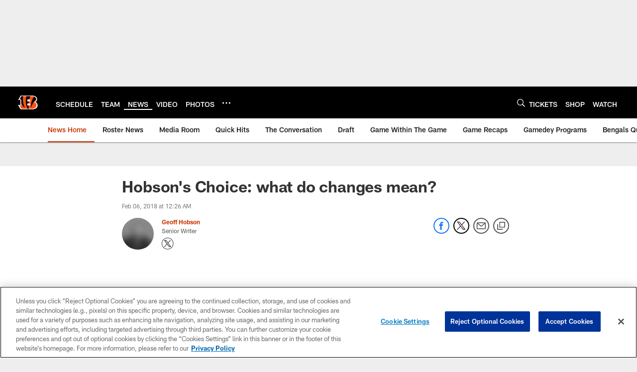

--- FILE ---
content_type: text/html; charset=utf-8
request_url: https://www.google.com/recaptcha/api2/aframe
body_size: 267
content:
<!DOCTYPE HTML><html><head><meta http-equiv="content-type" content="text/html; charset=UTF-8"></head><body><script nonce="3A62pSHK-aUSRmLFKxdDMw">/** Anti-fraud and anti-abuse applications only. See google.com/recaptcha */ try{var clients={'sodar':'https://pagead2.googlesyndication.com/pagead/sodar?'};window.addEventListener("message",function(a){try{if(a.source===window.parent){var b=JSON.parse(a.data);var c=clients[b['id']];if(c){var d=document.createElement('img');d.src=c+b['params']+'&rc='+(localStorage.getItem("rc::a")?sessionStorage.getItem("rc::b"):"");window.document.body.appendChild(d);sessionStorage.setItem("rc::e",parseInt(sessionStorage.getItem("rc::e")||0)+1);localStorage.setItem("rc::h",'1768523206015');}}}catch(b){}});window.parent.postMessage("_grecaptcha_ready", "*");}catch(b){}</script></body></html>

--- FILE ---
content_type: text/javascript; charset=utf-8
request_url: https://auth-id.bengals.com/accounts.webSdkBootstrap?apiKey=4_CPcIRH6iHJSRyNBBdhs8cg&pageURL=https%3A%2F%2Fwww.bengals.com%2Fnews%2Fhobson-s-choice-what-do-changes-mean-20339307&sdk=js_latest&sdkBuild=18419&format=json
body_size: 418
content:
{
  "callId": "019bc4328189740a912751321eb0a7d8",
  "errorCode": 0,
  "apiVersion": 2,
  "statusCode": 200,
  "statusReason": "OK",
  "time": "2026-01-16T00:26:42.961Z",
  "hasGmid": "ver4"
}